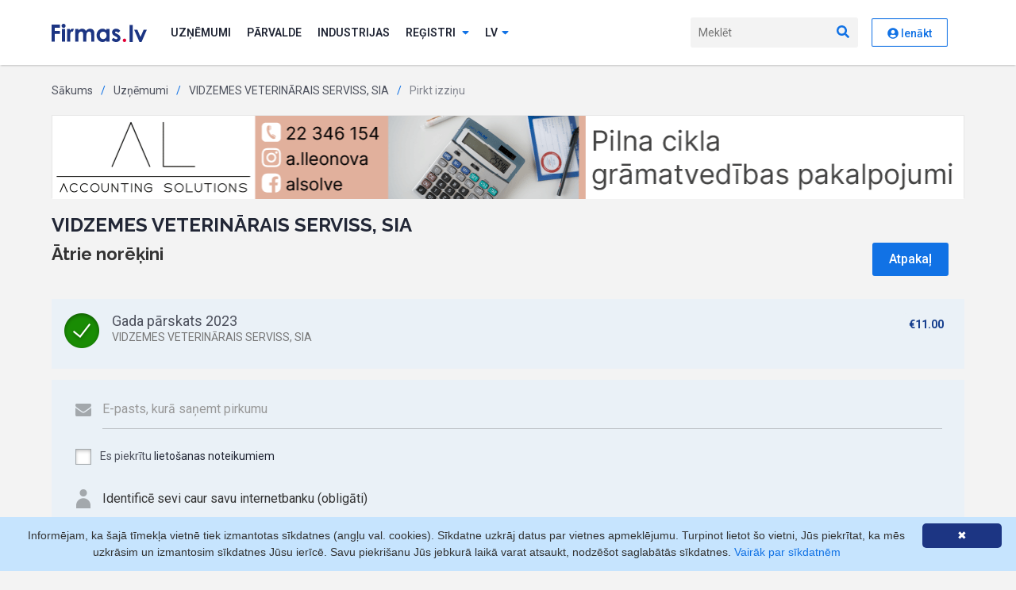

--- FILE ---
content_type: text/html; charset=UTF-8
request_url: https://www.firmas.lv/lv/uznemumi/vidzemes-veterinarais-serviss/44103008437/pirkt?year=2023&type=annualReport
body_size: 6288
content:
<!DOCTYPE html>
<html lang="lv">
<head>
            
        <meta charset="utf-8">
    <meta http-equiv="X-UA-Compatible" content="IE=edge">

    <link rel="apple-touch-icon" sizes="180x180" href="/favicon/apple-touch-icon.png">
    <link rel="icon" type="image/png" sizes="32x32" href="/favicon/favicon-32x32.png">
    <link rel="icon" type="image/png" sizes="16x16" href="/favicon/favicon-16x16.png">
    <link rel="manifest" href="/favicon/site.webmanifest">
    <link rel="mask-icon" href="/favicon/safari-pinned-tab.svg" color="#5bbad5">
    <meta name="msapplication-TileColor" content="#1c3583">
    <meta name="theme-color" content="#ffffff">

    <meta name="description"
          content="Firmas.lv - informācija biznesa lēmumu pieņemšanai. No 1992.gada līdz šodienai: LR Uzņēmumu reģistra juridiskā un ZL.lv faktiskā informācija.">
    <meta name="keywords" content="">
        <meta name="viewport" content="width=device-width">
    
    <!-- Fonts -->
    <link href="https://fonts.googleapis.com/css2?family=Raleway:wght@700&family=Roboto:wght@100;300;400;500;600;700&display=swap"
          rel="stylesheet">
    <!-- /Fonts -->

    <!-- Styles -->
    <link rel="stylesheet" href="/assets2020/bootstrap/css/bootstrap-reboot.min.css?v28">
    <link rel="stylesheet" href="/assets2020/bootstrap/css/bootstrap.min.css?v28">
            <link rel="stylesheet" type="text/css" href="/assets2020/css/main.min.css?v28" media="screen, print">
        <!-- / Styles -->

    <!-- Scripts -->
    <script src="/assets2020/js/jquery-3.3.1.min.js?v28"></script>
    <script src="/assets2020/js/popper.min.js?v28"></script>
    <script src="/assets2020/bootstrap/js/bootstrap.min.js?v28"></script>
    <script src="/assets2020/custom/js.cookie.min.js?v28"></script>
    <script src="/assets2020/fontawesome/js/all.min.js?v28" data-search-pseudo-elements></script>
    <!--<script src="https://kit.fontawesome.com/f9f81f605f.js" crossorigin="anonymous"></script>-->
    <script src="/assets2020/custom/site.js?v28"></script>
    <script>
        baseSiteUrl = 'https://www.firmas.lv';
        portalSettings.enable(false);
    </script>
    <!-- / Scripts -->
                <title>Pirkt izziņu - VIDZEMES VETERINĀRAIS SERVISS, SIA - Uzņēmumi - Firmas.lv</title>
                <!-- Matomo -->
        <script>
            var _paq = window._paq = window._paq || [];
            var _mtm = window._mtm = window._mtm || [];
            _mtm.push({"template": "company.checkout"});
                        _mtm.push({"registered": "no"});
                        _mtm.push({'mtm.startTime': (new Date().getTime()), 'event': 'mtm.Start'});
            var d = document, g = d.createElement('script'), s = d.getElementsByTagName('script')[0];
            g.async = true;
            g.src = 'https://analytics.lt.lv/js/container_bMMs6r8z.js';
            s.parentNode.insertBefore(g, s);
        </script>
        <!-- End Matomo -->
            </head>
<body class="">

    

    <header id="header"><div class="container">
    <nav class="nav">
        <a href="/" class="nav__brand"><img src="/assets2020/images/firmas.svg?v28" alt="Firmas.lv"></a>
        <ul class="nav__list">
                            <li class="nav__item nav__item--auth">
                    <a href="/lv/ienakt?r=%2Flv%2Fuznemumi%2Fvidzemes-veterinarais-serviss%2F44103008437%2Fpirkt%3Fyear%3D2023%26type%3DannualReport"
                       class="btn btn--primary">Autorizēties</a>
                </li>
                        <li class="nav__item">
                <a href="/lv/uznemumi" class="nav__link">Uzņēmumi</a>
            </li>
                        <li class="nav__item">
                <a href="/lv/valdiba-un-pasvaldibas" class="nav__link">Pārvalde</a>
            </li>
            <li class="nav__item">
                <a href="/industrijas" class="nav__link">Industrijas</a>
            </li>
            <li class="nav__item">
                <a href="#" class="nav__link subnav__toggle js-subnav-toggle">Reģistri <i
                            class="fas fa-sort-down"></i></a>
                <ul class="subnav">
                    <li class="subnav__item">
                        <a href="/lv/personas" class="subnav__link">Personas</a>
                    </li>
                    <li class="subnav__item">
                        <a href="/lv/adreses" class="subnav__link">Adreses</a>
                    </li>
                                        <li class="subnav__item">
                        <a href="/lv/csdd" class="subnav__link">CSDD izziņas</a>
                    </li>
                    <li class="subnav__item">
                        <a href="/lv/zemesgramata" class="subnav__link">Zemesgrāmata</a>
                    </li>
                    <li class="subnav__item">
                        <a href="/lv/monitorings"
                           class="subnav__link">Monitorings</a>
                    </li>
                    <li class="subnav__item">
                        <a href="/lv/tops" class="subnav__link">Nozaru Tops</a>
                    </li>
                    <li class="subnav__item">
                        <a href="/lv/eiropas-biznesa-registrs"
                           class="subnav__link">Eiropas Biznesa reģistrs</a>
                    </li>
                                        <li class="subnav__item">
                        <a href="/lv/uznemumi/jauni"
                           class="subnav__link">Jauni uzņēmumi</a>
                    </li>
                    <li class="subnav__item">
                        <a href="/lv/sankcijas"
                           class="subnav__link">Sankciju saraksti</a>
                    </li>
                </ul>
            </li>
                         <li class="nav__item nav__item--lng">
                <a href="#" class="nav__link subnav__toggle js-subnav-toggle"><span
                            class="d-none d-md-inline">lv</span><span
                            class="d-md-none">Latviešu</span><i
                            class="fas fa-sort-down"></i></a>
                <ul class="subnav">
                                                                                                                    <li class="subnav__item"><a class="subnav__link" rel="nofollow"
                                                        data-language="ru"
                                                        href="/language/ru">По-русски</a></li>
                                                                                                <li class="subnav__item"><a class="subnav__link" rel="nofollow"
                                                        data-language="en"
                                                        href="/language/en">English</a></li>
                                                            </ul>
            </li>
        </ul>
        <a href="javascript:void(0)" class="nav__mobile-search-toggle js-mob-search"><i class="fas fa-search"></i><i
                    class="fas fa-times"></i></a>
        <form class="nav__form js-nav-search" action="/lv/uznemumi/meklet">
            <input type="text" name="q" placeholder="Meklēt" autocomplete="off">
            <button type="submit"><i class="fas fa-search"></i></button>
        </form>
        <a href="javascript:void(0)" class="mob-toggle js-mob-toggle"><i class="fas fa-bars"></i><i
                    class="fas fa-times"></i></a>
        <div class="profile nav__item">
                                                <a rel="nofollow" href="/lv/ienakt?r=%2Flv%2Fuznemumi%2Fvidzemes-veterinarais-serviss%2F44103008437%2Fpirkt%3Fyear%3D2023%26type%3DannualReport" class="btn btn--secondary"><i class="fas fa-user-circle"></i> Ienākt</a>
                
            
        </div>
    </nav>
</div>
</header>

                                <div class="content">
            <div class="container">
                                                            <!-- Breadcrumb -->
<ul class="breadcrumb">
            <li><a href="/">Sākums</a></li>
                <li><a
                href="/lv/uznemumi">Uzņēmumi</a></li>
            <li><a
                href="/lv/uznemumi/vidzemes-veterinarais-serviss/44103008437">VIDZEMES VETERINĀRAIS SERVISS, SIA</a></li>
            <li>Pirkt izziņu</li>
    </ul>
<!-- / Breadcrumb -->
                                                                                                        <div class="banner mb-20">
        <a  onclick="_paq.push(['trackContentInteraction', 'click', 'GALVENAIS firmas.lv baneris', '370244|https://alsolve.lv/', 'https://alsolve.lv/']);"
            data-track-content="" data-content-name="GALVENAIS firmas.lv baneris" data-content-target="https://alsolve.lv/" data-content-piece="370244|https://alsolve.lv/"
            href="/click?url=https%3A%2F%2Falsolve.lv%2F&amp;control=d887ef5506737f584336653a453748cc&amp;params=[base64]%3D"
            target="_blank">
            <img src="/resources/adwords/banners/370244_alaccounting-1150x105-a-k.gif?v28" alt="&quot;AL Accounting Solutions&quot;, SIA">
        </a>
    </div>
                                                                        <h1>VIDZEMES VETERINĀRAIS SERVISS, SIA</h1>
    <link rel='stylesheet' type='text/css' href='/css/2016/checkout.css?v1'/>
<div class="checkout">
    <form id="checkoutForm" method="post" action="/lv/uznemumi/vidzemes-veterinarais-serviss/44103008437/pirkt?year=2023&amp;type=annualReport">
        <div class="chk-content-wrapper">
            <div class="d-flex justify-content-between align-items-center flex-wrap flex-md-nowrap">
                <h2>
                                            Ātrie norēķini
                                    </h2>
                <a href="/lv/uznemumi/vidzemes-veterinarais-serviss/44103008437" class="btn btn--primary" style="margin-right: 20px;">Atpakaļ</a>
            </div>
            <ul class="items">
                                    <li class="selected">
                        <label>
                            <input type="radio" name="checkout[service]" checked
                                   value="ser_mikro_gp2023_f">
                            <div class="container">
                                                                <div class="caption">Gada pārskats 2023</div>
                                <div class="description">VIDZEMES VETERINĀRAIS SERVISS, SIA</div>
                            </div>
                        </label>
                        <div class="price">&euro;11.00
                        </div>
                    </li>
                            </ul>
        </div>
        <div class="footer-wrapper">
            <div class="footer">
                                    <div class="checkout-field">
                        <div class="ico-envelope"></div>
                        <input type='email' name='checkout[email]' required
                               placeholder="E-pasts, kurā saņemt pirkumu"
                               value="">
                    </div>
                    <div class="checkout-field">
                        <label class="checkbox">
                            <input type="checkbox" name='checkout[terms]' value="agree"
                                    >
                            <span class="checkmark"></span>
                            Es piekrītu <a href="/lv/lietosanas-noteikumi" target="_blank">lietošanas noteikumiem</a>
                        </label>
                    </div>
                    <div class="checkout-field"><img src="/img/2016/checkout/identity.png">
                        Identificē sevi caur savu internetbanku (obligāti)
                    </div>
                                <div class="buttons">
                                                                        <button type='submit' name='checkout[loginProvider]' value='swedbank'
                                    class="checkout-bank bank-swedbank"></button>
                                                    <button type='submit' name='checkout[loginProvider]' value='seb'
                                    class="checkout-bank bank-seb"></button>
                                                    <button type='submit' name='checkout[loginProvider]' value='dnb'
                                    class="checkout-bank bank-dnb"></button>
                                                    <button type='submit' name='checkout[loginProvider]' value='citadele'
                                    class="checkout-bank bank-citadele"></button>
                                                            </div>
            </div>
                            <div class="footer-text">Ja Tev jau ir konts, <a href="/lv/ienakt?r=%2Flv%2Fuznemumi%2Fvidzemes-veterinarais-serviss%2F44103008437%2Fpirkt">pieslēdzies šeit</a>!
                </div>
                    </div>
    </form>
</div>

<script>
    $(function () {
        var $checkout = $('.checkout');
        $checkout.find('input[type="radio"]').click(function () {
            if ($(this).is(':checked')) {
                $checkout.find('li').removeClass('selected');
                $(this).closest('li').addClass('selected');
            }
        });
        $('#checkoutForm').submit(function () {
            const email = $checkout.find('input[name="checkout[email]"]').val();
            const $termsOfUse = $checkout.find('input[name="checkout[terms]"]');
            const termsOfUse = $termsOfUse.length ? (!!$termsOfUse.is(':checked')) : null;
            if (!termsOfUse) {
                $checkout.find('.checkbox').css('backgroundColor', '#ccc');
            } else {
                $checkout.find('.checkbox').css('backgroundColor', 'transparent');
            }
            const itemSelected = $checkout.find('input[type="radio"]:checked').val();
            if (!itemSelected) {
                $checkout.find('.items').css('backgroundColor', '#ccc');
            } else {
                $checkout.find('.items').css('backgroundColor', 'transparent');
            }
            const valid = itemSelected && email && (termsOfUse || termsOfUse === null);
            if (valid) {
                Cookies.set('chktCrdntls', (termsOfUse ? '1' : '0') + ',' + email, {expires: 31, path: '/'});
            }
            return valid;
        });

        $('#checkoutForm input[type=email]').on('change invalid', function () {
            const textfield = $(this).get(0);

            // 'setCustomValidity not only sets the message, but also marks
            // the field as invalid. In order to see whether the field really is
            // invalid, we have to remove the message first
            textfield.setCustomValidity('');

            if (!textfield.validity.valid) {
                textfield.setCustomValidity('Lūdzu, aizpildiet e-pastu');
            }
        });
        const $textfield = $('#checkoutForm input[type=email]');
        if (!$textfield.val()) {
            $textfield.get(0).setCustomValidity('Lūdzu, aizpildiet e-pastu');
        }
    });
</script>
            </div>
        </div>
        <footer>
    <div class="container">
        <div class="row">
            <div class="col-6 col-md-3">
                <ul class="footer-nav">
                    <li>Pakalpojumi</li>
                    <li><a href="/lv/uznemumi/testa-firma/99009990099">Pamatizziņa</a></li>
                    <!--
                    <li><a href="https://cf.firmas.lv/pakalpojumi-datu-integracija-sistemas">Datu pārraide tiešsaistē</a></li>
                    <li><a href="https://cf.firmas.lv/pakalpojumi-segmenteto-datu-atlase">Segmentēto datu atlase</a></li>
                    <li><a href="https://cf.firmas.lv/pakalpojumi-uznemumu-novertesanas-riki">Uzņēmumu novērtēšanas rīki</a></li>
                    <li><a href="https://cf.firmas.lv/pakalpojumi-monitorings">Datu izmaiņu monitorings</a></li>
                    -->

                    <li><a href="/lv/pakalpojumi/horizon">Datu pārraide tiešsaistē</a></li>
                    <li><a href="/lv/pakalpojumi/datu-atlase">Segmentēto datu atlase</a></li>
                    <li><a href="/lv/pakalpojumi/tops">Uzņēmumu novērtēšanas rīki</a></li>
                    <li><a href="/lv/pakalpojumi/monitoring">Datu izmaiņu monitorings</a></li>
                </ul>
            </div>
            <div class="col-6 col-md-2">
                <ul class="footer-nav">
                    <li>Sadarbības veidi</li>
                    <li><a href="/lv/pakalpojumi/abonesana">Abonēšana</a></li>
                                        <li><a href="/lv/pakalpojumi/mikro-maksajumi">Mikropirkumi</a></li>
                    <li><a href="/lv/pieteikties">Reģistrēties</a></li>
                </ul>
            </div>
            <div class="col-6 col-md-2">
                <ul class="footer-nav">
                    <li>Meklēšana</li>
                    <li><a href="/lv/uznemumi">Uzņēmumi</a></li>
                    <li><a href="/lv/personas">Personas</a></li>
                    <li><a href="/lv/adreses">Adreses</a></li>
                    <li><a href="/lv/uznemumi/meklesana/izversta">Izvērstā meklēšana</a></li>
                    <li><a href="/lv/tops">TOP firmas</a></li>
                </ul>
            </div>
            <div class="col-6 col-md-2">
                <ul class="footer-nav">
                    <li>Dažādi</li>
                    <li><a href="/lv/zemesgramata">Zemesgrāmata</a></li>
                    <li><a href="/lv/csdd">CSDD</a></li>
                    <li><a href="/lv/uznemumi/jauni">Jauni uzņēmumi</a></li>
                    <li><a href="/lv/zinas">Ziņas</a></li>
                </ul>
            </div>
            <div class="col-6 col-md-2">
                <ul class="footer-nav">
                    <li>Par mums</li>
                    <li><a href="/lv/par-mums">Par Firmas.lv</a></li>
                    <li><a href="/lv/par-mums/statistic">Statistika</a></li>
                    <li><a href="/lv/par-mums/license">Licences</a></li>
                    <li><a href="/lv/par-mums/partners">Sadarbības partneri</a></li>
                    <li><a href="/lv/atsauksmes">Atsauksmes</a></li>

                    <li><a href="/lv/par-mums/contacts">Kontakti</a></li>
                </ul>
            </div>
        </div>
        <div class="footer-brand">
            <img src="/assets2020/images/firmas-light.svg?v28" alt="Firmas.lv">
        </div>
        <div class="legal">Copyright © Firmas.lv 2007-2026. Firmas.lv ir Latvijas Republikas Uzņēmumu Reģistra datu atkalizmantotājs. Informācijas avoti: Uzņēmumu reģistra datu bāzes, Komercreģistrs, Maksātnespējas reģistrs, Komercķīlu reģistrs, ZL uzņēmumu faktisko datu reģistrs, u.c.. Informācijai ir izziņas raksturs, un tai nav juridiska spēka. Sistēmas lietotājs apņemas ievērot Fizisko personu datu aizsardzības likumu un Autortiesību likumu. Firmas.lv nenes atbildību par darbībām vai lēmumiem, kas balstīti uz saņemto pakalpojumu. Lietotājam aizliegts izmantot jebkādas automatizētas sistēmas vai iekārtas (robotus) piekļuvei sistēmai bez rakstiskas saskaņošanas ar Firmas.lv. Galvenā redaktore: Ingūna Pempere.</div>
        <div class="d-flex justify-content-between aling-items-center mt-3 flex-wrap">
            <ul class="privacy-nav">
                <li><a href="/lv/lietosanas-noteikumi">Lietošanas noteikumi</a></li>
                <li>
                    <a href="/lv/gdpr">Privātuma politika</a>
                </li>
            </ul>
            <div class="payment-types">
                <span>Norēķini ar</span>
                <img src="/assets2020/images/visa.svg?v28" alt="VISA">
                <img src="/assets2020/images/maestro+type.svg?v28" alt="Maestro">
                <img src="/assets2020/images/mastercard+type.svg?v28" alt="Mastercard">
                <img src="/assets2020/images/klix.svg?v28" alt="Klix">
            </div>
        </div>
    </div>
</footer>


<script>
    translator.add('web', {"DataTable":{"search":"_INPUT_","searchPlaceholder":"Mekl\u0113\u0161ana","lengthMenu":"R\u0101d\u012bt _MENU_ ierakstus","info":"R\u0101da _PAGE_ no _PAGES_ lap\u0101m","infoEmpty":"R\u0101da 0 ieraksti","zeroRecords":"Ieraksti, kas atbilst mekl\u0113jumam, nav atrasti","infoFiltered":"(filtr\u0113ts no _MAX_ ierakstiem)","paginate":{"first":"Pirm\u0101","last":"Pedej\u0101","next":"n\u0101kam\u0101","previous":"iepriek\u0161\u0113j\u0101"}},"DatePicker":{"selected":"Izv\u0113l\u0113ts:","days":"Dienas","apply":"Aizv\u0113rt","week-1":"P","week-2":"O","week-3":"T","week-4":"C","week-5":"Pk","week-6":"S","week-7":"Sv","month-name":["Janv\u0101ris","Febru\u0101ris","Marts","Apr\u012blis","Maijs","J\u016bnijs","J\u016blijs","Augusts","Septembris","Oktobris","Novembris","Decembris"],"shortcuts":"Shortcuts","past":"Past","7days":"7days","14days":"14days","30days":"30days","previous":"Previous","prev-week":"Week","prev-month":"Month","prev-quarter":"Quarter","prev-year":"Year","less-than":"Date range should longer than %d days","more-than":"Date range should less than %d days","default-more":"Please select a date range longer than %d days","default-less":"Please select a date range less than %d days","default-range":"Please select a date range between %d and %d days","default-default":"Nor\u0101diet datumus"}," l\u012bdz ":" l\u012bdz "}, {"DataTable":{"search":"_INPUT_","searchPlaceholder":"Mekl\u0113\u0161ana","lengthMenu":"R\u0101d\u012bt _MENU_ ierakstus","info":"R\u0101da _PAGE_ no _PAGES_ lap\u0101m","infoEmpty":"R\u0101da 0 ieraksti","zeroRecords":"Ieraksti, kas atbilst mekl\u0113jumam, nav atrasti","infoFiltered":"(filtr\u0113ts no _MAX_ ierakstiem)","paginate":{"first":"Pirm\u0101","last":"Pedej\u0101","next":"n\u0101kam\u0101","previous":"iepriek\u0161\u0113j\u0101"}},"DatePicker":{"selected":"Izv\u0113l\u0113ts:","days":"Dienas","apply":"Aizv\u0113rt","week-1":"P","week-2":"O","week-3":"T","week-4":"C","week-5":"Pk","week-6":"S","week-7":"Sv","month-name":["Janv\u0101ris","Febru\u0101ris","Marts","Apr\u012blis","Maijs","J\u016bnijs","J\u016blijs","Augusts","Septembris","Oktobris","Novembris","Decembris"],"shortcuts":"Shortcuts","past":"Past","7days":"7days","14days":"14days","30days":"30days","previous":"Previous","prev-week":"Week","prev-month":"Month","prev-quarter":"Quarter","prev-year":"Year","less-than":"Date range should longer than %d days","more-than":"Date range should less than %d days","default-more":"Please select a date range longer than %d days","default-less":"Please select a date range less than %d days","default-range":"Please select a date range between %d and %d days","default-default":"Nor\u0101diet datumus"}," l\u012bdz ":" l\u012bdz "});
    translator.setDefaultDictionary('web');
</script>
    
    <script type="text/javascript" id="cookieinfo"
            src="/js/caccept.js?v28"
            data-bg="#c6e4fe"
            data-link="#1172e5"
            data-divlink="#fff"
            data-divlinkbg="#1c3583"
            data-cookie="FirmasCookiesAccept"
            data-message="Informējam, ka šajā tīmekļa vietnē tiek izmantotas sīkdatnes (angļu val. cookies). Sīkdatne uzkrāj datus par vietnes apmeklējumu. Turpinot lietot šo vietni, Jūs piekrītat, ka mēs uzkrāsim un izmantosim sīkdatnes Jūsu ierīcē. Savu piekrišanu Jūs jebkurā laikā varat atsaukt, nodzēšot saglabātās sīkdatnes."
            data-linkmsg="Vairāk par sīkdatnēm"
            data-moreinfo="/cookies"
    >
    </script>

</body>
</html>
